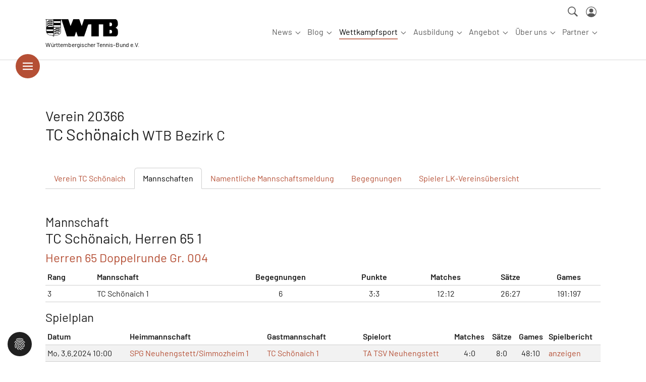

--- FILE ---
content_type: text/html; charset=utf-8
request_url: https://www.wtb-tennis.de/spielbetrieb/vereine/verein/mannschaften/mannschaft/v/20366/m/3147592.html
body_size: 13004
content:
<!DOCTYPE html>
<html lang="de" dir="ltr" class="no-js">
	<head>
		<meta charset="utf-8">
		<!--
	Site by mdlr - www.modulor.at
	This website is powered by TYPO3 - inspiring people to share!
	TYPO3 is a free open source Content Management Framework initially created by Kasper Skaarhoj and licensed under GNU/GPL.
	TYPO3 is copyright 1998-2026 of Kasper Skaarhoj. Extensions are copyright of their respective owners.
	Information and contribution at https://typo3.org/
-->
		<link rel="icon" href="//favicon.ico" type="image/vnd.microsoft.icon">
		<title>Mannschaft TC Schönaich, Herren 65 1 - Württembergischer Tennis-Bund</title>
		<meta http-equiv="x-ua-compatible" content="IE=edge">
		<meta name="viewport" content="width=device-width, initial-scale=1, minimum-scale=1">
		<meta name="robots" content="index,follow">
		<meta name="twitter:card" content="summary">
		<meta name="mobile-web-app-capable" content="no">
		<link rel="stylesheet" href="/typo3temp/assets/bootstrappackage/fonts/b110c977e7d6a4c52f5ac026c1d39706d716fcefe35edb5155ee4a8ae425bc41/webfont.1768644340.css" media="all">
		<link rel="stylesheet" href="/typo3conf/ext/bootstrap_package/Resources/Public/Fonts/bootstrappackageicon.min.1755804775.css" media="all">
		<link rel="stylesheet" href="/typo3conf/ext/wtb/Resources/Public/Contrib/slick/slick.1731053675.css" media="all">
		<link rel="stylesheet" href="/typo3conf/ext/wtb/Resources/Public/Contrib/slick/slick-theme.1731053675.css" media="all">
		<link rel="stylesheet" href="/typo3temp/assets/bootstrappackage/css/theme-36e5ec900801a7a8f9e3e5654274f41562c4b5c3430e1407206583c337e4a1e8.1764594520.css" media="all">
		<link rel="stylesheet" href="/typo3temp/assets/bootstrappackage/css/wtb-5659330e3961978bd1d4779e5680a7125c05b80c007c0051b41a054d4ad0e759.1764581089.css" media="all">
		<link rel="stylesheet" href="/typo3conf/ext/cf_cookiemanager/Resources/Public/Scss/default.1760463483.css" media="all">
		<script src="/typo3conf/ext/cf_cookiemanager/Resources/Public/JavaScript/thirdparty/iframemanager.1760463483.js" defer="defer" data-script-blocking-disabled="true"></script>
		<script src="/typo3conf/ext/cf_cookiemanager/Resources/Public/JavaScript/thirdparty/consent.1760463483.js" defer="defer" data-script-blocking-disabled="true"></script>
		<link rel="apple-touch-icon" sizes="180x180" href="/apple-touch-icon.png">
		<link rel="icon" type="image/png" sizes="32x32" href="/favicon-32x32.png">
		<link rel="icon" type="image/png" sizes="16x16" href="/favicon-16x16.png">
		<link rel="manifest" href="/site.webmanifest">
		<link rel="mask-icon" href="/safari-pinned-tab.svg" color="#666666">
		<meta name="msapplication-TileColor" content="#ffffff">
		<meta name="theme-color" content="#ffffff">
		<link rel="canonical" href="https://www.wtb-tennis.de/spielbetrieb/vereine/verein/mannschaften/mannschaft/v/20366/m/3147592.html"> 
</head>
	<body id="p292" class="page-292 pagelevel-6 language-0 backendlayout-default layout-default">
		<div id="top"></div>
		<div class="body-bg"> <a class="visually-hidden-focusable page-skip-link" href="#mainnavigation"> <span>Skip to main navigation</span> </a> <a class="visually-hidden-focusable page-skip-link" href="#page-content"> <span>Springe zum Seiteninhalt</span> </a> <a class="visually-hidden-focusable page-skip-link" href="#page-footer"> <span>Skip to page footer</span> </a>
			<header id="page-header" class="bp-page-header navbar navbar-mainnavigation navbar-default navbar-has-image navbar-top">
				<div class="container container-mainnavigation"> <a class="navbar-brand navbar-brand-image" href="/index.html"> <img class="navbar-brand-logo-normal" src="/typo3conf/ext/wtb/Resources/Public/Images/LogoQuer_schwarz.svg" alt="Württembergischer Tennis-Bund logo" height="35" width="144"> <small class="navbar-tagline">Württembergischer Tennis-Bund e.V.</small> </a>
					<button class="navbar-toggler collapsed" type="button" data-bs-toggle="collapse" data-bs-target="#mainnavigation" aria-controls="mainnavigation" aria-expanded="false" aria-label="Navigation umschalten"> <span class="navbar-toggler-icon"></span> </button>
					<ul class="navbar-nav" id="mainnavigation-meta">
						<li class="nav-item"> <a href="/suche" id="nav-item-1268" class="nav-link" title="Suche"><span class="nav-link-icon"> <svg xmlns="http://www.w3.org/2000/svg" width="20" height="20" viewBox="0 0 27.824 27.824" class="">
										<path id="ios-search-strong" d="M84.325,80.955A10.994,10.994,0,1,0,81.013,84.3l.5-.348,7.869,7.869,2.442-2.485L83.962,81.47ZM81.2,68.869a8.712,8.712,0,1,1-6.159-2.551A8.654,8.654,0,0,1,81.2,68.869Z" transform="translate(-64 -64)" fill="currentColor"></path>
									</svg> </span><span class="nav-link-text">Suche</span></a> </li>
						<li class="nav-item"> <a href="https://wtb.liga.nu/cgi-bin/WebObjects/nuLigaTENDE.woa/wa/login?region=DE.SW.WTB&federations=WTB" id="nav-item-1269" class="nav-link" title="Login"><span class="nav-link-icon"> <svg xmlns="http://www.w3.org/2000/svg" width="21" height="21" fill="currentColor" class="bi bi-person-circle" viewBox="0 0 16 16">
										<path d="M11 6a3 3 0 1 1-6 0 3 3 0 0 1 6 0"/>
											<path fill-rule="evenodd" d="M0 8a8 8 0 1 1 16 0A8 8 0 0 1 0 8m8-7a7 7 0 0 0-5.468 11.37C3.242 11.226 4.805 10 8 10s4.757 1.225 5.468 2.37A7 7 0 0 0 8 1"/> </svg> </span><span class="nav-link-text">Login</span></a> </li>
								 </ul>
							<button class="btn btn-hamburger" type="button" data-bs-toggle="offcanvas" data-bs-target="#offcanvasWithBothOptions" aria-controls="offcanvasWithBothOptions"><svg xmlns="http://www.w3.org/2000/svg" width="48" height="48" viewBox="0 0 63 63"><g transform="translate(-28 -95)"><circle cx="31.5" cy="31.5" r="31.5" transform="translate(28 95)" fill="#b54f35" opacity="1"></circle><g transform="translate(6 45)">
											<line x2="26" transform="translate(40.5 73.5)" fill="none" stroke="#fff" stroke-width="3"></line>
											<line x2="26" transform="translate(40.5 81.499)" fill="none" stroke="#fff" stroke-width="3"></line>
											<line x2="26" transform="translate(40.5 89.5)" fill="none" stroke="#fff" stroke-width="3"></line>
										</g></g></svg><span class="d-none">Hamburger Navigation</span></button>
							<nav aria-label="Main navigation" id="mainnavigation" class="collapse navbar-collapse">
								<ul class="navbar-nav">
									<li class="nav-item nav-style-mega"> <a id="nav-item-36" href="/news/verband.html" class="nav-link nav-link-main" aria-current="false" > <span class="nav-link-text"> News </span> </a>
										<button type="button" id="nav-toggle-36" class="nav-link nav-link-toggle" data-bs-toggle="dropdown" data-bs-display="static" aria-haspopup="true" aria-expanded="false" > <span class="nav-link-indicator" aria-hidden="true"></span> <span class="nav-link-text visually-hidden">Submenu for "News"</span> </button>
										<div class="dropdown-menu dropdown-menu-mega">
											<ul class="dropdown-nav" data-level="2">
												<li class="nav-item"> <a class="nav-link nav-link-dropdown" href="/news/region.html" title="Aus den Regionen"> <span class="nav-link-text"> Aus den Regionen </span> </a>
													<ul class="dropdown-nav" data-level="3">
														<li class="nav-item"> <a class="nav-link nav-link-dropdown" href="/bezirk-a.html" title="Bezirk A"> <span class="nav-link-text"> Bezirk A </span> </a> </li>
														<li class="nav-item"> <a class="nav-link nav-link-dropdown" href="/bezirk-b.html" title="Bezirk B"> <span class="nav-link-text"> Bezirk B </span> </a> </li>
														<li class="nav-item"> <a class="nav-link nav-link-dropdown" href="/bezirk-c.html" title="Bezirk C"> <span class="nav-link-text"> Bezirk C </span> </a> </li>
														<li class="nav-item"> <a class="nav-link nav-link-dropdown" href="/bezirk-d.html" title="Bezirk D"> <span class="nav-link-text"> Bezirk D </span> </a> </li>
														<li class="nav-item"> <a class="nav-link nav-link-dropdown" href="/bezirk-e.html" title="Bezirk E"> <span class="nav-link-text"> Bezirk E </span> </a> </li>
														<li class="nav-item"> <a class="nav-link nav-link-dropdown" href="/bezirk-f.html" title="Bezirk F"> <span class="nav-link-text"> Bezirk F </span> </a> </li>
														 </ul>
													 </li>
												<li class="nav-item"> <a class="nav-link nav-link-dropdown" href="/themen.html" title="Aus dem Verband"> <span class="nav-link-text"> Aus dem Verband </span> </a>
													<ul class="dropdown-nav" data-level="3">
														<li class="nav-item"> <a class="nav-link nav-link-dropdown" href="/news/verband.html" title="Top News"> <span class="nav-link-text"> Top News </span> </a> </li>
														<li class="nav-item"> <a class="nav-link nav-link-dropdown" href="/news/kader-1-1.html" title="Pressemeldungen"> <span class="nav-link-text"> Pressemeldungen </span> </a> </li>
														<li class="nav-item"> <a class="nav-link nav-link-dropdown" href="/news/spielbetrieb.html" title="Spielbetrieb"> <span class="nav-link-text"> Spielbetrieb </span> </a> </li>
														<li class="nav-item"> <a class="nav-link nav-link-dropdown" href="/news/kader.html" title="WTB-Kader"> <span class="nav-link-text"> WTB-Kader </span> </a> </li>
														<li class="nav-item"> <a class="nav-link nav-link-dropdown" href="/news/spielbetrieb-bawue.html" title="Spielbetrieb BaWü"> <span class="nav-link-text"> Spielbetrieb BaWü </span> </a> </li>
														<li class="nav-item"> <a class="nav-link nav-link-dropdown" href="/news/ausbildung-und-training.html" title="Ausbildung &amp; Training"> <span class="nav-link-text"> Ausbildung &amp; Training </span> </a> </li>
														<li class="nav-item"> <a class="nav-link nav-link-dropdown" href="/themen/vorlage-3.html" title="Aktive"> <span class="nav-link-text"> Aktive </span> </a> </li>
														<li class="nav-item"> <a class="nav-link nav-link-dropdown" href="/themen/vorlage-2.html" title="Jugend"> <span class="nav-link-text"> Jugend </span> </a> </li>
														<li class="nav-item"> <a class="nav-link nav-link-dropdown" href="/themen/vorlage-1.html" title="Senioren"> <span class="nav-link-text"> Senioren </span> </a> </li>
														<li class="nav-item"> <a class="nav-link nav-link-dropdown" href="/news/trendsport.html" title="Trendsport"> <span class="nav-link-text"> Trendsport </span> </a> </li>
														<li class="nav-item"> <a class="nav-link nav-link-dropdown" href="/news/n-charta-sport.html" title="N!-Charta Sport"> <span class="nav-link-text"> N!-Charta Sport </span> </a> </li>
														<li class="nav-item"> <a class="nav-link nav-link-dropdown" href="/news/inklusion-1.html" title="Inklusion"> <span class="nav-link-text"> Inklusion </span> </a> </li>
														<li class="nav-item"> <a class="nav-link nav-link-dropdown" href="/news/kader-1.html" title="Breitensport"> <span class="nav-link-text"> Breitensport </span> </a> </li>
														<li class="nav-item"> <a class="nav-link nav-link-dropdown" href="/news/inklusion-1-1.html" title="VR-Talentiade"> <span class="nav-link-text"> VR-Talentiade </span> </a> </li>
														<li class="nav-item"> <a class="nav-link nav-link-dropdown" href="/news/schultennis.html" title="Schultennis"> <span class="nav-link-text"> Schultennis </span> </a> </li>
														 </ul>
													 </li>
												<li class="nav-item"> <a class="nav-link nav-link-dropdown" href="/ressorts/medien-pr.html" title="Medien &amp; PR"> <span class="nav-link-text"> Medien &amp; PR </span> </a>
													<ul class="dropdown-nav" data-level="3">
														<li class="nav-item"> <a class="nav-link nav-link-dropdown" href="/ressorts/medien-pr/pressemeldungen.html" title="Pressemeldungen"> <span class="nav-link-text"> Pressemeldungen </span> </a> </li>
														<li class="nav-item"> <a class="nav-link nav-link-dropdown" href="/ressorts/medien-pr/wuerttemberg-tennis.html" title="Magazin: Württemberg Tennis"> <span class="nav-link-text"> Magazin: Württemberg Tennis </span> </a> </li>
														 </ul>
													 </li>
												<li class="nav-item"> <a class="nav-link nav-link-dropdown" href="/news/termine.html" title="Termine"> <span class="nav-link-text"> Termine </span> </a> </li>
												 </ul>
											 </div>
										 </li>
									<li class="nav-item nav-style-simple"> <a id="nav-item-1240" href="/blog.html" class="nav-link nav-link-main" aria-current="false" > <span class="nav-link-text"> Blog </span> </a>
										<button type="button" id="nav-toggle-1240" class="nav-link nav-link-toggle" data-bs-toggle="dropdown" data-bs-display="static" aria-haspopup="true" aria-expanded="false" > <span class="nav-link-indicator" aria-hidden="true"></span> <span class="nav-link-text visually-hidden">Submenu for "Blog"</span> </button>
										<div class="dropdown-menu dropdown-menu-simple">
											<ul class="dropdown-nav" data-level="2">
												<li class="nav-item"> <a class="nav-link nav-link-dropdown" href="/blog/hinter-den-wtb-kulissen.html" title="Hinter den WTB-Kulissen"> <span class="nav-link-text"> Hinter den WTB-Kulissen </span> </a> </li>
												<li class="nav-item"> <a class="nav-link nav-link-dropdown" href="/blog/wtb-kader-1.html" title="Wissenswertes"> <span class="nav-link-text"> Wissenswertes </span> </a> </li>
												<li class="nav-item"> <a class="nav-link nav-link-dropdown" href="/blog/clubs-und-ihre-geschichten.html" title="Clubs und ihre Geschichten"> <span class="nav-link-text"> Clubs und ihre Geschichten </span> </a> </li>
												<li class="nav-item"> <a class="nav-link nav-link-dropdown" href="/blog/wtb-kader.html" title="WTB-Kader"> <span class="nav-link-text"> WTB-Kader </span> </a> </li>
												<li class="nav-item"> <a class="nav-link nav-link-dropdown" href="/blog/partner-equipment.html" title="Partner &amp; Equipment"> <span class="nav-link-text"> Partner &amp; Equipment </span> </a> </li>
												<li class="nav-item"> <a class="nav-link nav-link-dropdown" href="/blog/schiedsrichter.html" title="Schiedsrichterwesen"> <span class="nav-link-text"> Schiedsrichterwesen </span> </a> </li>
												<li class="nav-item"> <a class="nav-link nav-link-dropdown" href="/blog/wtb-mobil.html" title="WTB-Mobil"> <span class="nav-link-text"> WTB-Mobil </span> </a> </li>
												<li class="nav-item"> <a class="nav-link nav-link-dropdown" href="/blog/inklusion.html" title="Inklusion"> <span class="nav-link-text"> Inklusion </span> </a> </li>
												<li class="nav-item"> <a class="nav-link nav-link-dropdown" href="/blog/n-charta.html" title="N!-Charta"> <span class="nav-link-text"> N!-Charta </span> </a> </li>
												<li class="nav-item"> <a class="nav-link nav-link-dropdown" href="/blog/trendsport.html" title="Trendsport"> <span class="nav-link-text"> Trendsport </span> </a> </li>
												<li class="nav-spacer" aria-hidden="true"></li>
												<li class="nav-item"> <a class="nav-link nav-link-dropdown" href="/blog/ueber-den-blog.html" title="Über den Blog"> <span class="nav-link-text"> Über den Blog </span> </a> </li>
												 </ul>
											 </div>
										 </li>
									<li class="nav-item nav-style-mega"> <a id="nav-item-14" href="/spielbetrieb.html" class="nav-link nav-link-main active" aria-current="false" > <span class="nav-link-text"> Wettkampfsport </span> </a>
										<button type="button" id="nav-toggle-14" class="nav-link nav-link-toggle" data-bs-toggle="dropdown" data-bs-display="static" aria-haspopup="true" aria-expanded="false" > <span class="nav-link-indicator" aria-hidden="true"></span> <span class="nav-link-text visually-hidden">Submenu for "Wettkampfsport"</span> </button>
										<div class="dropdown-menu dropdown-menu-mega">
											<ul class="dropdown-nav" data-level="2">
												<li class="nav-item"> <a class="nav-link nav-link-dropdown" href="/spielbetrieb.html" title="Turniere"> <span class="nav-link-text"> Turniere </span> </a>
													<ul class="dropdown-nav" data-level="3">
														<li class="nav-item"> <a class="nav-link nav-link-dropdown" href="/wettkampfsport/turniere/turnierkalender.html" title="Turnierkalender"> <span class="nav-link-text"> Turnierkalender </span> </a> </li>
														<li class="nav-item"> <a class="nav-link nav-link-dropdown" href="/wettkampfsport/turniere/turnierveranstalter.html" title="Turnierveranstalter"> <span class="nav-link-text"> Turnierveranstalter </span> </a> </li>
														<li class="nav-item"> <a class="nav-link nav-link-dropdown" href="/wettkampfsport/turniere/turnierteilnehmer.html" title="Turnierteilnehmer"> <span class="nav-link-text"> Turnierteilnehmer </span> </a> </li>
														<li class="nav-item"> <a class="nav-link nav-link-dropdown" href="/wettkampfsport/turniere/nuturnier-programm.html" title="nuTurnier-Programm"> <span class="nav-link-text"> nuTurnier-Programm </span> </a> </li>
														<li class="nav-item"> <a class="nav-link nav-link-dropdown" href="/wettkampfsport/turniere/bezirksmeisterschaften.html" title="Bezirksmeisterschaften"> <span class="nav-link-text"> Bezirksmeisterschaften </span> </a> </li>
														<li class="nav-item"> <a class="nav-link nav-link-dropdown" href="/wettkampfsport/turniere/wtb-circuit.html" title="WTB-Circuit"> <span class="nav-link-text"> WTB-Circuit </span> </a> </li>
														<li class="nav-item"> <a class="nav-link nav-link-dropdown" href="/wettkampfsport/turniere/itf-turniere.html" title="ITF-Turniere"> <span class="nav-link-text"> ITF-Turniere </span> </a> </li>
														<li class="nav-item"> <a class="nav-link nav-link-dropdown" href="/wettkampfsport/turniere/atpwta-turniere.html" title="ATP/WTA-Turniere"> <span class="nav-link-text"> ATP/WTA-Turniere </span> </a> </li>
														 </ul>
													 </li>
												<li class="nav-item"> <a class="nav-link nav-link-dropdown" href="/spielbetrieb.html" title="Winter 2025/26"> <span class="nav-link-text"> Winter 2025/26 </span> </a>
													<ul class="dropdown-nav" data-level="3">
														<li class="nav-spacer" aria-hidden="true"></li>
														<li class="nav-item"> <a class="nav-link nav-link-dropdown" href="/spielbetrieb/winter2025-2026/vr-talentiade.html" title="VR-Talentiade"> <span class="nav-link-text"> VR-Talentiade </span> </a> </li>
														<li class="nav-item"> <a class="nav-link nav-link-dropdown" href="/spielbetrieb/winter2025-2026/jugend.html" title="Jugend"> <span class="nav-link-text"> Jugend </span> </a> </li>
														<li class="nav-item"> <a class="nav-link nav-link-dropdown" href="/spielbetrieb/winter2025-2026/aktive.html" title="Aktive"> <span class="nav-link-text"> Aktive </span> </a> </li>
														<li class="nav-item"> <a class="nav-link nav-link-dropdown" href="/spielbetrieb/winter2025-2026/senioren.html" title="Senioren"> <span class="nav-link-text"> Senioren </span> </a> </li>
														 </ul>
													 </li>
												<li class="nav-item"> <a class="nav-link nav-link-dropdown" href="/spielbetrieb.html" title="Sommer 2025"> <span class="nav-link-text"> Sommer 2025 </span> </a>
													<ul class="dropdown-nav" data-level="3">
														<li class="nav-spacer" aria-hidden="true"></li>
														<li class="nav-item"> <a class="nav-link nav-link-dropdown" href="/spielbetrieb/sommer-2025/vr-talentiade.html" title="VR-Talentiade"> <span class="nav-link-text"> VR-Talentiade </span> </a> </li>
														<li class="nav-item"> <a class="nav-link nav-link-dropdown" href="/spielbetrieb/sommer-2025/jugend.html" title="Jugend"> <span class="nav-link-text"> Jugend </span> </a> </li>
														<li class="nav-item"> <a class="nav-link nav-link-dropdown" href="/spielbetrieb/sommer-2025/aktive.html" title="Aktive"> <span class="nav-link-text"> Aktive </span> </a> </li>
														<li class="nav-item"> <a class="nav-link nav-link-dropdown" href="/spielbetrieb/sommer-2025/senioren.html" title="Senioren"> <span class="nav-link-text"> Senioren </span> </a> </li>
														<li class="nav-item"> <a class="nav-link nav-link-dropdown" href="/spielbetrieb/sommer-2025/doppelrunde.html" title="Doppelrunde"> <span class="nav-link-text"> Doppelrunde </span> </a> </li>
														<li class="nav-item"> <a class="nav-link nav-link-dropdown" href="/spielbetrieb/sommer-2025/pokal.html" title="Pokal"> <span class="nav-link-text"> Pokal </span> </a> </li>
														<li class="nav-item"> <a class="nav-link nav-link-dropdown" href="/spielbetrieb/sommer-2025/hobby.html" title="Hobby"> <span class="nav-link-text"> Hobby </span> </a> </li>
														<li class="nav-item"> <a class="nav-link nav-link-dropdown" href="/spielbetrieb/sommer-2025/mixed.html" title="Mixed"> <span class="nav-link-text"> Mixed </span> </a> </li>
														<li class="nav-item"> <a class="nav-link nav-link-dropdown" href="/spielbetrieb/sommer-2025/padel.html" title="Padel"> <span class="nav-link-text"> Padel </span> </a> </li>
														 </ul>
													 </li>
												<li class="nav-item"> <a class="nav-link nav-link-dropdown active" href="/wettkampfsport/informationen.html" title="Informationen"> <span class="nav-link-text"> Informationen </span> </a>
													<ul class="dropdown-nav" data-level="3">
														<li class="nav-item"> <a class="nav-link nav-link-dropdown" href="/news/spielbetrieb.html" title="News"> <span class="nav-link-text"> News </span> </a> </li>
														<li class="nav-item"> <a class="nav-link nav-link-dropdown" href="/spielbetrieb/spielbetrieb-baden-wuerttemberg.html" title="Spielbetrieb Baden-Württemberg"> <span class="nav-link-text"> Spielbetrieb Baden-Württemberg </span> </a> </li>
														<li class="nav-item"> <a class="nav-link nav-link-dropdown active" href="/spielbetrieb/vereine.html" title="Vereine"> <span class="nav-link-text"> Vereine </span> </a> </li>
														<li class="nav-item"> <a class="nav-link nav-link-dropdown" href="/wettkampfsport/informationen/meisterschaften.html" title="Meisterschaften"> <span class="nav-link-text"> Meisterschaften </span> </a> </li>
														<li class="nav-item"> <a class="nav-link nav-link-dropdown" href="/service/regeln-ordnungen.html" title="Regeln &amp; Ordnungen"> <span class="nav-link-text"> Regeln &amp; Ordnungen </span> </a> </li>
														<li class="nav-item"> <a class="nav-link nav-link-dropdown" href="/spielbetrieb/archiv.html" title="Archiv"> <span class="nav-link-text"> Archiv </span> </a> </li>
														<li class="nav-item"> <a class="nav-link nav-link-dropdown" href="https://wtb.liga.nu/cgi-bin/WebObjects/nuLigaTENDE.woa/wa/login?region=DE.SW.WTB&amp;federations=WTB" title="Login"> <span class="nav-link-icon"> <svg xmlns="http://www.w3.org/2000/svg" width="16" height="16" fill="currentColor" class="" viewBox="0 0 16 16" aria-hidden="true">
																		<path d="M11 6a3 3 0 1 1-6 0 3 3 0 0 1 6 0"/>
																			<path fill-rule="evenodd" d="M0 8a8 8 0 1 1 16 0A8 8 0 0 1 0 8m8-7a7 7 0 0 0-5.468 11.37C3.242 11.226 4.805 10 8 10s4.757 1.225 5.468 2.37A7 7 0 0 0 8 1"/> </svg> </span> <span class="nav-link-text"> Login </span> </a> </li>
																 </ul>
															 </li>
														 </ul>
													 </div>
												 </li>
											<li class="nav-item nav-style-mega"> <a id="nav-item-1142" href="/bildung.html" class="nav-link nav-link-main" aria-current="false" > <span class="nav-link-text"> Ausbildung </span> </a>
												<button type="button" id="nav-toggle-1142" class="nav-link nav-link-toggle" data-bs-toggle="dropdown" data-bs-display="static" aria-haspopup="true" aria-expanded="false" > <span class="nav-link-indicator" aria-hidden="true"></span> <span class="nav-link-text visually-hidden">Submenu for "Ausbildung"</span> </button>
												<div class="dropdown-menu dropdown-menu-mega">
													<ul class="dropdown-nav" data-level="2">
														<li class="nav-item"> <a class="nav-link nav-link-dropdown" href="/termine.html" title="Aus-, Fort- und Weiterbildungen"> <span class="nav-link-text"> Aus-, Fort- und Weiterbildungen </span> </a>
															<ul class="dropdown-nav" data-level="3">
																<li class="nav-item"> <a class="nav-link nav-link-dropdown" href="/termine/kindertennis-assistenten.html" title="Kindertennis-Assistent:in"> <span class="nav-link-text"> Kindertennis-Assistent:in </span> </a> </li>
																<li class="nav-item"> <a class="nav-link nav-link-dropdown" href="/termine/ausbildung.html" title="Trainer:in-Ausbildung"> <span class="nav-link-text"> Trainer:in-Ausbildung </span> </a> </li>
																<li class="nav-item"> <a class="nav-link nav-link-dropdown" href="/termine/fortbildung.html" title="Trainer:in-Fortbildung"> <span class="nav-link-text"> Trainer:in-Fortbildung </span> </a> </li>
																<li class="nav-item"> <a class="nav-link nav-link-dropdown" href="/termine/schiedsrichterin.html" title="Ober- / Schiedsrichter:in"> <span class="nav-link-text"> Ober- / Schiedsrichter:in </span> </a> </li>
																<li class="nav-item"> <a class="nav-link nav-link-dropdown" href="/termine/online-seminare.html" title="Online-Seminare"> <span class="nav-link-text"> Online-Seminare </span> </a> </li>
																<li class="nav-item"> <a class="nav-link nav-link-dropdown" href="/termine/seminare.html" title="Seminare"> <span class="nav-link-text"> Seminare </span> </a> </li>
																<li class="nav-item"> <a class="nav-link nav-link-dropdown" href="/termine/dtb-veranstaltungen.html" title="DTB-Veranstaltungen"> <span class="nav-link-text"> DTB-Veranstaltungen </span> </a> </li>
																 </ul>
															 </li>
														<li class="nav-item"> <a class="nav-link nav-link-dropdown" href="/themen/ausbildung-training.html" title="Unser Ausbildungsbereich"> <span class="nav-link-text"> Unser Ausbildungsbereich </span> </a>
															<ul class="dropdown-nav" data-level="3">
																<li class="nav-item"> <a class="nav-link nav-link-dropdown" href="/ressorts/ausbildung-training/allgemeine-informationen.html" title="Allgemeine Informationen"> <span class="nav-link-text"> Allgemeine Informationen </span> </a> </li>
																<li class="nav-item"> <a class="nav-link nav-link-dropdown" href="/ressorts/ausbildung-training/schuelermentorin-im-sport.html" title="Schülermentor:in im Sport"> <span class="nav-link-text"> Schülermentor:in im Sport </span> </a> </li>
																<li class="nav-item"> <a class="nav-link nav-link-dropdown" href="/ressorts/ausbildung-training/tennisassistentin.html" title="Kindertennis-Assistent:in"> <span class="nav-link-text"> Kindertennis-Assistent:in </span> </a> </li>
																<li class="nav-item"> <a class="nav-link nav-link-dropdown" href="/ressorts/ausbildung-training/c-trainerin-breitensport.html" title="C-Trainer:in Breitensport"> <span class="nav-link-text"> C-Trainer:in Breitensport </span> </a> </li>
																<li class="nav-item"> <a class="nav-link nav-link-dropdown" href="/ressorts/ausbildung-training/c-trainerin-leistungssport.html" title="C-Trainer:in Leistungssport"> <span class="nav-link-text"> C-Trainer:in Leistungssport </span> </a> </li>
																<li class="nav-item"> <a class="nav-link nav-link-dropdown" href="/ressorts/ausbildung-training/b-trainerin-breitensport.html" title="B-Trainer:in Breitensport"> <span class="nav-link-text"> B-Trainer:in Breitensport </span> </a> </li>
																<li class="nav-item"> <a class="nav-link nav-link-dropdown" href="/ressorts/ausbildung-training/b-trainerin-leistungssport.html" title="B-Trainer:in Leistungssport"> <span class="nav-link-text"> B-Trainer:in Leistungssport </span> </a> </li>
																<li class="nav-item"> <a class="nav-link nav-link-dropdown" href="/ressorts/ausbildung-training/a-trainerin.html" title="A-Trainer:in"> <span class="nav-link-text"> A-Trainer:in </span> </a> </li>
																<li class="nav-item"> <a class="nav-link nav-link-dropdown" href="/ressorts/ausbildung-training/weitere-ausbildungsgaenge.html" title="Weitere Ausbildungsgänge"> <span class="nav-link-text"> Weitere Ausbildungsgänge </span> </a> </li>
																<li class="nav-item"> <a class="nav-link nav-link-dropdown" href="/ressorts/ausbildung-training/anerkennung-anderer-lizenzen.html" title="Anerkennung anderer Lizenzen"> <span class="nav-link-text"> Anerkennung anderer Lizenzen </span> </a> </li>
																<li class="nav-item"> <a class="nav-link nav-link-dropdown" href="/ressorts/ausbildung-training/bildungsurlaub.html" title="Bildungsurlaub"> <span class="nav-link-text"> Bildungsurlaub </span> </a> </li>
																<li class="nav-item"> <a class="nav-link nav-link-dropdown" href="/service/boerse-fuer-trainerinnen-und-platzwartinnen.html" title="Trainer- &amp; Platzwart-Portal"> <span class="nav-link-text"> Trainer- &amp; Platzwart-Portal </span> </a> </li>
																<li class="nav-item"> <a class="nav-link nav-link-dropdown" href="/ressorts/ausbildung-training/gebuehren.html" title="Gebühren"> <span class="nav-link-text"> Gebühren </span> </a> </li>
																<li class="nav-item"> <a class="nav-link nav-link-dropdown" href="/ressorts/ausbildung-training/geschichte.html" title="Geschichte"> <span class="nav-link-text"> Geschichte </span> </a> </li>
																<li class="nav-item"> <a class="nav-link nav-link-dropdown" href="/ressorts/ausbildung-training/kooperation-tennistrainerde.html" title="Kooperation tennistrainer.de"> <span class="nav-link-text"> Kooperation tennistrainer.de </span> </a> </li>
																<li class="nav-item"> <a class="nav-link nav-link-dropdown" href="/ressorts/ausbildung-training/teilnahmebedingungen.html" title="Teilnahmebedingungen"> <span class="nav-link-text"> Teilnahmebedingungen </span> </a> </li>
																<li class="nav-item"> <a class="nav-link nav-link-dropdown" href="/ressorts/ausbildung-training/trainertennisde.html" title="trainer.tennis.de"> <span class="nav-link-text"> trainer.tennis.de </span> </a> </li>
																<li class="nav-item"> <a class="nav-link nav-link-dropdown" href="/ressorts/ausbildung-training/vereinetennisde.html" title="vereine.tennis.de"> <span class="nav-link-text"> vereine.tennis.de </span> </a> </li>
																<li class="nav-item"> <a class="nav-link nav-link-dropdown" href="/ressorts/ausbildung-training/wlsb-uebungsleiterzuschuss.html" title="WLSB-Übungsleiterzuschuss"> <span class="nav-link-text"> WLSB-Übungsleiterzuschuss </span> </a> </li>
																 </ul>
															 </li>
														 </ul>
													 </div>
												 </li>
											<li class="nav-item nav-style-simple"> <a id="nav-item-10" href="/ressorts.html" class="nav-link nav-link-main" aria-current="false" > <span class="nav-link-text"> Angebot </span> </a>
												<button type="button" id="nav-toggle-10" class="nav-link nav-link-toggle" data-bs-toggle="dropdown" data-bs-display="static" aria-haspopup="true" aria-expanded="false" > <span class="nav-link-indicator" aria-hidden="true"></span> <span class="nav-link-text visually-hidden">Submenu for "Angebot"</span> </button>
												<div class="dropdown-menu dropdown-menu-simple">
													<ul class="dropdown-nav" data-level="2">
														<li class="nav-item"> <a class="nav-link nav-link-dropdown" href="/ressorts/leistungssport-jugendfoerderung.html" title="Leistungssport &amp; Jugendförderung"> <span class="nav-link-text"> Leistungssport &amp; Jugendförderung </span> </a> </li>
														<li class="nav-item"> <a class="nav-link nav-link-dropdown" href="/themen/breitensport-vereinsentwicklung.html" title="Breitensport &amp; Vereinsentwicklung"> <span class="nav-link-text"> Breitensport &amp; Vereinsentwicklung </span> </a> </li>
														<li class="nav-item"> <a class="nav-link nav-link-dropdown" href="/ressorts/schultennis.html" title="Schule &amp; Bildung (Schultennis)"> <span class="nav-link-text"> Schule &amp; Bildung (Schultennis) </span> </a> </li>
														<li class="nav-item"> <a class="nav-link nav-link-dropdown" href="/ressorts/regelkunde-schiedsrichterwesen.html" title="Regelkunde &amp; Schiedsrichterwesen"> <span class="nav-link-text"> Regelkunde &amp; Schiedsrichterwesen </span> </a> </li>
														<li class="nav-item"> <a class="nav-link nav-link-dropdown" href="/themen/breitensport-vereinsentwicklung/trendsport-1.html" title="Trendsport"> <span class="nav-link-text"> Trendsport </span> </a> </li>
														<li class="nav-item"> <a class="nav-link nav-link-dropdown" href="/ressorts/breitensport-vereinsentwicklung/n-charta-sport-1.html" title="Nachhaltigkeit"> <span class="nav-link-text"> Nachhaltigkeit </span> </a> </li>
														<li class="nav-item"> <a class="nav-link nav-link-dropdown" href="/ressorts/medien-pr.html" title="Medien &amp; PR"> <span class="nav-link-text"> Medien &amp; PR </span> </a> </li>
														<li class="nav-spacer" aria-hidden="true"></li>
														<li class="nav-item"> <a class="nav-link nav-link-dropdown" href="/service/vorstandsaufgaben.html" title="Vorstandsaufgaben"> <span class="nav-link-text"> Vorstandsaufgaben </span> </a> </li>
														<li class="nav-item"> <a class="nav-link nav-link-dropdown" href="/service/vereins-benchmarking.html" title="Vereins-Benchmarking"> <span class="nav-link-text"> Vereins-Benchmarking </span> </a> </li>
														<li class="nav-item"> <a class="nav-link nav-link-dropdown" href="/service/rat-tat.html" title="Vereinsservice"> <span class="nav-link-text"> Vereinsservice </span> </a> </li>
														<li class="nav-item"> <a class="nav-link nav-link-dropdown" href="/ressorts/medien-pr/pressemeldungen.html" title="Presseservice"> <span class="nav-link-text"> Presseservice </span> </a> </li>
														<li class="nav-item"> <a class="nav-link nav-link-dropdown" href="/service/boerse-fuer-trainerinnen-und-platzwartinnen.html" title="Trainer- &amp; Platzwart-Portal"> <span class="nav-link-text"> Trainer- &amp; Platzwart-Portal </span> </a> </li>
														<li class="nav-item"> <a class="nav-link nav-link-dropdown" href="/service/landesweit/spielerportal-tennisde.html" title="Tennis-Deutschland"> <span class="nav-link-text"> Tennis-Deutschland </span> </a> </li>
														 </ul>
													 </div>
												 </li>
											<li class="nav-item nav-style-simple"> <a id="nav-item-3" href="/ueber-uns.html" class="nav-link nav-link-main" aria-current="false" > <span class="nav-link-text"> Über uns </span> </a>
												<button type="button" id="nav-toggle-3" class="nav-link nav-link-toggle" data-bs-toggle="dropdown" data-bs-display="static" aria-haspopup="true" aria-expanded="false" > <span class="nav-link-indicator" aria-hidden="true"></span> <span class="nav-link-text visually-hidden">Submenu for "Über uns"</span> </button>
												<div class="dropdown-menu dropdown-menu-simple">
													<ul class="dropdown-nav" data-level="2">
														<li class="nav-item"> <a class="nav-link nav-link-dropdown" href="/ueber-uns/der-wtb.html" title="Der WTB"> <span class="nav-link-text"> Der WTB </span> </a> </li>
														<li class="nav-item"> <a class="nav-link nav-link-dropdown" href="/ueber-uns/bezirke.html" title="Bezirke"> <span class="nav-link-text"> Bezirke </span> </a> </li>
														<li class="nav-item"> <a class="nav-link nav-link-dropdown" href="/ueber-uns/mitgliederentwicklung.html" title="Mitglieder"> <span class="nav-link-text"> Mitglieder </span> </a> </li>
														<li class="nav-item"> <a class="nav-link nav-link-dropdown" href="/ueber-uns/geschichte.html" title="Geschichte"> <span class="nav-link-text"> Geschichte </span> </a> </li>
														<li class="nav-item"> <a class="nav-link nav-link-dropdown" href="/ueber-uns/ehrentafel-des-verbandes.html" title="Ehrungen"> <span class="nav-link-text"> Ehrungen </span> </a> </li>
														<li class="nav-item"> <a class="nav-link nav-link-dropdown" href="/ueber-uns/trainingszentren-des-verbandes.html" title="Trainingszentren des Verbandes"> <span class="nav-link-text"> Trainingszentren des Verbandes </span> </a> </li>
														<li class="nav-spacer" aria-hidden="true"></li>
														<li class="nav-item"> <a class="nav-link nav-link-dropdown" href="/ueber-uns/geschaeftsstelle.html" title="Geschäftsstelle"> <span class="nav-link-text"> Geschäftsstelle </span> </a> </li>
														<li class="nav-item"> <a class="nav-link nav-link-dropdown" href="/ueber-uns/praesidium.html" title="Präsidium"> <span class="nav-link-text"> Präsidium </span> </a> </li>
														<li class="nav-item"> <a class="nav-link nav-link-dropdown" href="/ueber-uns/trainerinnen.html" title="Trainer:innen"> <span class="nav-link-text"> Trainer:innen </span> </a> </li>
														<li class="nav-item"> <a class="nav-link nav-link-dropdown" href="/ressorts/leistungssport-jugendfoerderung/dtb-/wtb-kader-jugend.html" title="Kaderspieler:innen"> <span class="nav-link-text"> Kaderspieler:innen </span> </a> </li>
														<li class="nav-item"> <a class="nav-link nav-link-dropdown" href="/ueber-uns/partnertrainerinnen.html" title="Partnertrainer:innen"> <span class="nav-link-text"> Partnertrainer:innen </span> </a> </li>
														<li class="nav-item"> <a class="nav-link nav-link-dropdown" href="/ueber-uns/kommissionen.html" title="Kommissionen"> <span class="nav-link-text"> Kommissionen </span> </a> </li>
														<li class="nav-item"> <a class="nav-link nav-link-dropdown" href="/ueber-uns/kompetenzteams.html" title="Kompetenzteams"> <span class="nav-link-text"> Kompetenzteams </span> </a> </li>
														<li class="nav-item"> <a class="nav-link nav-link-dropdown" href="/ueber-uns/kommissionen-1.html" title="Rechtsausschuss"> <span class="nav-link-text"> Rechtsausschuss </span> </a> </li>
														<li class="nav-item"> <a class="nav-link nav-link-dropdown" href="/ueber-uns/kommissionen-1-1.html" title="Compliance Officer"> <span class="nav-link-text"> Compliance Officer </span> </a> </li>
														<li class="nav-item"> <a class="nav-link nav-link-dropdown" href="/ueber-uns/zentrale-hinweisgeberstelle-fuer-praevention-interpersonaler-gewalt.html" title="Zentrale Hinweisgeberstelle für Prävention interpersonaler Gewalt"> <span class="nav-link-text"> Zentrale Hinweisgeberstelle für Prävention interpersonaler Gewalt </span> </a> </li>
														 </ul>
													 </div>
												 </li>
											<li class="nav-item nav-style-simple"> <a id="nav-item-100" href="/partner.html" class="nav-link nav-link-main" aria-current="false" > <span class="nav-link-text"> Partner </span> </a>
												<button type="button" id="nav-toggle-100" class="nav-link nav-link-toggle" data-bs-toggle="dropdown" data-bs-display="static" aria-haspopup="true" aria-expanded="false" > <span class="nav-link-indicator" aria-hidden="true"></span> <span class="nav-link-text visually-hidden">Submenu for "Partner"</span> </button>
												<div class="dropdown-menu dropdown-menu-simple">
													<ul class="dropdown-nav" data-level="2">
														<li class="nav-item"> <a class="nav-link nav-link-dropdown" href="/partner/tennisreisen-mit-patrico-travel.html" title="Tennisreisen mit Patrico Travel"> <span class="nav-link-text"> Tennisreisen mit Patrico Travel </span> </a> </li>
														<li class="nav-item"> <a class="nav-link nav-link-dropdown" href="/partner/platz-und-trainingsbedarf-von-universal-sport-1.html" title="Platz- und Trainingsbedarf von Universal Sport"> <span class="nav-link-text"> Platz- und Trainingsbedarf von Universal Sport </span> </a> </li>
														<li class="nav-item"> <a class="nav-link nav-link-dropdown" href="/partner/energiekosten-optimieren-mit-eoptimum.html" title="Energiekosten optimieren mit e.optimum"> <span class="nav-link-text"> Energiekosten optimieren mit e.optimum </span> </a> </li>
														 </ul>
													 </div>
												 </li>
											 </ul>
										 </nav>
									 </div>
								 </header>
							<div class="offcanvas offcanvas-start" data-bs-scroll="true" tabindex="-1" id="offcanvasWithBothOptions" aria-labelledby="offcanvasWithBothOptionsLabel">
								<div class="offcanvas-header">
									<h5 class="offcanvas-title" id="offcanvasWithBothOptionsLabel">Württembergischer Tennis-Bund e.V.</h5>
									<button type="button" class="btn-close" data-bs-dismiss="offcanvas" aria-label="Close"></button>
									 </div>
								<div class="offcanvas-body">
									<div class="offcanvas-meta">
										<ul class="navbar-nav">
											<li class="nav-item"> <a href="/suche" id="nav-item-1268a" class="nav-link" title="Suche"><span class="nav-link-icon"> <svg xmlns="http://www.w3.org/2000/svg" width="20" height="20" viewBox="0 0 27.824 27.824" class="">
															<path id="ios-search-strong-a" d="M84.325,80.955A10.994,10.994,0,1,0,81.013,84.3l.5-.348,7.869,7.869,2.442-2.485L83.962,81.47ZM81.2,68.869a8.712,8.712,0,1,1-6.159-2.551A8.654,8.654,0,0,1,81.2,68.869Z" transform="translate(-64 -64)" fill="currentColor"></path>
														</svg> </span><span class="nav-link-text">Suche</span></a> </li>
											<li class="nav-item"> <a href="https://wtb.liga.nu/cgi-bin/WebObjects/nuLigaTENDE.woa/wa/login?region=DE.SW.WTB&federations=WTB" id="nav-item-1269a" class="nav-link" title="Login"><span class="nav-link-icon"> <svg xmlns="http://www.w3.org/2000/svg" width="21" height="21" fill="currentColor" class="bi bi-person-circle" viewBox="0 0 16 16">
															<path d="M11 6a3 3 0 1 1-6 0 3 3 0 0 1 6 0"/>
																<path fill-rule="evenodd" d="M0 8a8 8 0 1 1 16 0A8 8 0 0 1 0 8m8-7a7 7 0 0 0-5.468 11.37C3.242 11.226 4.805 10 8 10s4.757 1.225 5.468 2.37A7 7 0 0 0 8 1"/> </svg> </span><span class="nav-link-text">Login</span></a> </li>
													 </ul>
												 </div>
											<div class="offcanvas-social">
												<div class="sociallinks">
													<ul class="sociallinks-list">
														<li class="sociallinks-item sociallinks-item-facebook" title="Facebook"> <a class="sociallinks-link sociallinks-link-facebook" href="https://www.facebook.com/WuerttembergischerTennisBund" title="Facebook" rel="noopener" target="_blank"> <span class="sociallinks-link-icon bootstrappackageicon bootstrappackageicon-facebook" aria-hidden="true"></span> <span class="sociallinks-link-label">Facebook</span> </a> </li>
														<li class="sociallinks-item sociallinks-item-instagram" title="Instagram"> <a class="sociallinks-link sociallinks-link-instagram" href="https://www.instagram.com/wtb.tennis/" title="Instagram" rel="noopener" target="_blank"> <span class="sociallinks-link-icon bootstrappackageicon bootstrappackageicon-instagram" aria-hidden="true"></span> <span class="sociallinks-link-label">Instagram</span> </a> </li>
														<li class="sociallinks-item sociallinks-item-linkedin" title="LinkedIn"> <a class="sociallinks-link sociallinks-link-linkedin" href="https://www.linkedin.com/company/w%C3%BCrttembergischer-tennis-bund-e-v/" title="LinkedIn" rel="noopener" target="_blank"> <span class="sociallinks-link-icon bootstrappackageicon bootstrappackageicon-linkedin" aria-hidden="true"></span> <span class="sociallinks-link-label">LinkedIn</span> </a> </li>
														<li class="sociallinks-item sociallinks-item-youtube" title="YouTube"> <a class="sociallinks-link sociallinks-link-youtube" href="https://www.youtube.com/@wurttembergischertennis-bu4837" title="YouTube" rel="noopener" target="_blank"> <span class="sociallinks-link-icon bootstrappackageicon bootstrappackageicon-youtube" aria-hidden="true"></span> <span class="sociallinks-link-label">YouTube</span> </a> </li>
														 </ul>
													 </div>
												 </div>
											 </div>
										 </div>
									 <main id="page-content" class="bp-page-content main-section">
										<!--TYPO3SEARCH_begin-->
										<div class="section section-default">
											<div id="c707" class=" frame frame-default frame-type-list frame-layout-default layout-0 frame-size-default frame-height-default frame-background-none frame-space-before-none frame-space-after-none frame-no-backgroundimage">
												<div class="frame-group-container">
													<div class="frame-group-inner">
														<div class="frame-container frame-container-default">
															<div class="frame-inner">
																<div>
																	<h1 class="my-5"><small>Verein 20366</small><br>TC Schönaich <small>WTB Bezirk C</small></h1>
																	<nav id="clubnav" class="my-5">
																		<div class="">
																			<ul class="nav nav-tabs">
																				<li class="nav-item" role="presentation"> <a class="nav-link" href="/spielbetrieb/vereine/verein/v/20366.html">Verein <span>TC Schönaich</span></a> </li>
																				<li class="nav-item current" role="presentation"> <a class="nav-link active" title="TC Schönaich: Mannschaften" href="/spielbetrieb/vereine/verein/mannschaften/v/20366.html">Mannschaften</a> </li>
																				<li class="nav-item" role="presentation"> <a class="nav-link" title="TC Schönaich: Namentliche Mannschaftsmeldung" href="/spielbetrieb/vereine/verein/meldung/v/20366.html"><span>Namentliche</span> Mannschaftsmeldung</a> </li>
																				<li class="nav-item" role="presentation"> <a class="nav-link" title="TC Schönaich: Begegnungen" href="/spielbetrieb/vereine/verein/begegnungen/v/20366.html">Begegnungen</a> </li>
																				<li class="nav-item" role="presentation"> <a class="nav-link" title="TC Schönaich: Spieler LK-Vereinsübersicht" href="/spielbetrieb/vereine/verein/spieler/v/20366.html">Spieler <span>LK-Vereinsübersicht</span></a> </li>
																				 </ul>
																			 </div>
																		 </nav>
																	<h2><small>Mannschaft</small><br>TC Schönaich, Herren 65 1</h2>
																	<h3> <a class="internal-link" title="D 2024" href="/spielbetrieb/sommer-2024/doppelrunde/gruppe/g/1960484.html">Herren 65 Doppelrunde Gr. 004</a> </h3>
																	<div class="table-responsive responsive-individual">
																		<table class="table table-condensed">
																			<thead>
																				<tr>
																					<th>Rang</th>
																					<th>Mannschaft</th>
																					<th class="text-center">Begegnungen</th>
																					<th class="text-center">Punkte</th>
																					<th class="text-center">Matches</th>
																					<th class="text-center">Sätze</th>
																					<th class="text-center">Games</th>
																					 </tr>
																				 </thead>
																			<tbody>
																				<tr>
																					<td class="rank" data-label="Tabellenrang">3</td>
																					<td class="team">TC Schönaich 1 </td>
																					<td class="text-center meetings" data-label="Begegnungen">6</td>
																					<td class="text-center points" data-label="Punkte">3:3</td>
																					<td class="text-center matches" data-label="Matches">12:12</td>
																					<td class="text-center sets" data-label="Sätze">26:27</td>
																					<td class="text-center games" data-label="Games">191:197</td>
																					 </tr>
																				 </tbody>
																			 </table>
																		 </div>
																	<h3>Spielplan</h3>
																	<div class="table-responsive responsive-individual">
																		<table class="table table-striped table-condensed">
																			<thead>
																				<tr>
																					<th>Datum</th>
																					<th>Heimmannschaft</th>
																					<th>Gastmannschaft</th>
																					<th>Spielort</th>
																					<th class="text-center">Matches</th>
																					<th class="text-center">Sätze</th>
																					<th class="text-center">Games</th>
																					<th>Spielbericht</th>
																					 </tr>
																				 </thead>
																			<tbody>
																				<tr>
																					<td class="date"> Mo, 3.6.2024 10:00 </td>
																					<td class="home"> <a href="/spielbetrieb/vereine/verein/mannschaften/mannschaft/v/25382/m/3167694.html"> SPG Neuhengstett/Simmozheim 1 </a> </td>
																					<td class="guest"> <a href="/spielbetrieb/vereine/verein/mannschaften/mannschaft/v/20366/m/3147592.html"> TC Schönaich 1 </a> </td>
																					<td class="place" data-label="Spielort"> <a href="/spielbetrieb/hallenplan.html?tx_nuportalrs_courthall%5BcourtHallName%5D=TA%20TSV%20Neuhengstett&amp;cHash=dc055487aa93ca2465f504dfee8e6ce0"> TA TSV Neuhengstett </a> </td>
																					<td class="text-center matches" data-label="Matches">4:0</td>
																					<td class="text-center sets" data-label="Sätze">8:0</td>
																					<td class="text-center games" data-label="Games">48:10</td>
																					<td class="result"> <a class="internal-link" title="Spielbericht anzeigen" href="/wettkampfsport/sommer-2024/doppelrunde/gruppe/spielbericht.html?tx_nuportalrs_meeting%5BmeetingId%5D=11892802&amp;cHash=4162e703d10160677ebc2c7d33ecc29b">anzeigen</a> </td>
																					 </tr>
																				<tr>
																					<td class="date"> Mo, 10.6.2024 10:00 </td>
																					<td class="home"> <a href="/spielbetrieb/vereine/verein/mannschaften/mannschaft/v/20319/m/3152232.html"> TA SV Bondorf 1 </a> </td>
																					<td class="guest"> <a href="/spielbetrieb/vereine/verein/mannschaften/mannschaft/v/20366/m/3147592.html"> TC Schönaich 1 </a> </td>
																					<td > </td>
																					<td class="text-center matches" data-label="Matches">3:1</td>
																					<td class="text-center sets" data-label="Sätze">7:3</td>
																					<td class="text-center games" data-label="Games">41:34</td>
																					<td class="result"> <a class="internal-link" title="Spielbericht anzeigen" href="/wettkampfsport/sommer-2024/doppelrunde/gruppe/spielbericht.html?tx_nuportalrs_meeting%5BmeetingId%5D=11892824&amp;cHash=c1440c147a2878de6f75e94ae85471bf">anzeigen</a> </td>
																					 </tr>
																				<tr>
																					<td class="date"> Mo, 17.6.2024 10:00 </td>
																					<td class="home"> <a href="/spielbetrieb/vereine/verein/mannschaften/mannschaft/v/20366/m/3147592.html"> TC Schönaich 1 </a> </td>
																					<td class="guest"> <a href="/spielbetrieb/vereine/verein/mannschaften/mannschaft/v/20341/m/3147653.html"> TC Jettingen 1 </a> </td>
																					<td > </td>
																					<td class="text-center matches" data-label="Matches">3:1</td>
																					<td class="text-center sets" data-label="Sätze">7:3</td>
																					<td class="text-center games" data-label="Games">42:27</td>
																					<td class="result"> <a class="internal-link" title="Spielbericht anzeigen" href="/wettkampfsport/sommer-2024/doppelrunde/gruppe/spielbericht.html?tx_nuportalrs_meeting%5BmeetingId%5D=11892755&amp;cHash=2b2353fa446c5581770fa924d45121a3">anzeigen</a> </td>
																					 </tr>
																				<tr>
																					<td class="date"> Mo, 24.6.2024 10:00 </td>
																					<td class="home"> <a href="/spielbetrieb/vereine/verein/mannschaften/mannschaft/v/20366/m/3147592.html"> TC Schönaich 1 </a> </td>
																					<td class="guest"> <a href="/spielbetrieb/vereine/verein/mannschaften/mannschaft/v/20378/m/3165515.html"> TC Wildberg 1 </a> </td>
																					<td > </td>
																					<td class="text-center matches" data-label="Matches">3:1</td>
																					<td class="text-center sets" data-label="Sätze">6:2</td>
																					<td class="text-center games" data-label="Games">39:26</td>
																					<td class="result"> <a class="internal-link" title="Spielbericht anzeigen" href="/wettkampfsport/sommer-2024/doppelrunde/gruppe/spielbericht.html?tx_nuportalrs_meeting%5BmeetingId%5D=11892790&amp;cHash=f85c0663c543961fcbe729af04e820fb">anzeigen</a> </td>
																					 </tr>
																				<tr>
																					<td class="date"> Mo, 8.7.2024 10:00 </td>
																					<td class="home"> <a href="/spielbetrieb/vereine/verein/mannschaften/mannschaft/v/20329/m/3168273.html"> TC Ehningen 1 </a> </td>
																					<td class="guest"> <a href="/spielbetrieb/vereine/verein/mannschaften/mannschaft/v/20366/m/3147592.html"> TC Schönaich 1 </a> </td>
																					<td > </td>
																					<td class="text-center matches" data-label="Matches">3:1</td>
																					<td class="text-center sets" data-label="Sätze">6:2</td>
																					<td class="text-center games" data-label="Games">40:21</td>
																					<td class="result"> <a class="internal-link" title="Spielbericht anzeigen" href="/wettkampfsport/sommer-2024/doppelrunde/gruppe/spielbericht.html?tx_nuportalrs_meeting%5BmeetingId%5D=11892784&amp;cHash=7db26ee6a5d1a8099595636359e78f47">anzeigen</a> </td>
																					 </tr>
																				<tr>
																					<td class="date"> Mo, 15.7.2024 10:00 </td>
																					<td class="home"> <a href="/spielbetrieb/vereine/verein/mannschaften/mannschaft/v/20366/m/3147592.html"> TC Schönaich 1 </a> </td>
																					<td class="guest"> <a href="/spielbetrieb/vereine/verein/mannschaften/mannschaft/v/20376/m/3147588.html"> TC Weil im Schönbuch 1 </a> </td>
																					<td > </td>
																					<td class="text-center matches" data-label="Matches">4:0</td>
																					<td class="text-center sets" data-label="Sätze">8:1</td>
																					<td class="text-center games" data-label="Games">45:15</td>
																					<td class="result"> <a class="internal-link" title="Spielbericht anzeigen" href="/wettkampfsport/sommer-2024/doppelrunde/gruppe/spielbericht.html?tx_nuportalrs_meeting%5BmeetingId%5D=11892789&amp;cHash=0be7801d171f7b382ea31bea1847eff9">anzeigen</a> </td>
																					 </tr>
																				 </tbody>
																			 </table>
																		 </div>
																	<h3>Spieler</h3>
																	<div class="table-responsive">
																		<table class="table table-striped table-condensed">
																			<thead>
																				<tr>
																					<th>Rang</th>
																					<th>LK</th>
																					<th>Name</th>
																					<th>Nation</th>
																					<th class="text-center">Einzel</th>
																					<th class="text-center">Doppel</th>
																					<th class="text-center">Gesamt</th>
																					 </tr>
																				 </thead>
																			<tbody>
																				<tr>
																					<td>1</td>
																					<td>LK13</td>
																					<td><a href="https://www.tennis.de/spielen/spielerprofil.html#id=RP249452" class="external-link">Jürgen Launer</a></td>
																					<td></td>
																					<td class="text-center">0:0</td>
																					<td class="text-center">0:0</td>
																					<td class="text-center">0:0</td>
																					 </tr>
																				<tr>
																					<td>2</td>
																					<td>LK14</td>
																					<td><a href="https://www.tennis.de/spielen/spielerprofil.html#id=RP278053" class="external-link">Johannes Binder</a></td>
																					<td></td>
																					<td class="text-center">0:0</td>
																					<td class="text-center">3:1</td>
																					<td class="text-center">3:1</td>
																					 </tr>
																				<tr>
																					<td>3</td>
																					<td>LK15</td>
																					<td><a href="https://www.tennis.de/spielen/spielerprofil.html#id=NU1031418" class="external-link">Bernhard Wagner</a></td>
																					<td></td>
																					<td class="text-center">0:0</td>
																					<td class="text-center">3:0</td>
																					<td class="text-center">3:0</td>
																					 </tr>
																				<tr>
																					<td>4</td>
																					<td>LK16</td>
																					<td><a href="https://www.tennis.de/spielen/spielerprofil.html#id=RP239136" class="external-link">Helmut Feuersänger</a></td>
																					<td></td>
																					<td class="text-center">0:0</td>
																					<td class="text-center">0:0</td>
																					<td class="text-center">0:0</td>
																					 </tr>
																				<tr>
																					<td>5</td>
																					<td>LK17</td>
																					<td><a href="https://www.tennis.de/spielen/spielerprofil.html#id=RP245633" class="external-link">Gerhard Färber</a></td>
																					<td></td>
																					<td class="text-center">0:0</td>
																					<td class="text-center">0:0</td>
																					<td class="text-center">0:0</td>
																					 </tr>
																				<tr>
																					<td>6</td>
																					<td>LK17</td>
																					<td><a href="https://www.tennis.de/spielen/spielerprofil.html#id=RP247302" class="external-link">Günter Ender</a></td>
																					<td></td>
																					<td class="text-center">0:0</td>
																					<td class="text-center">0:0</td>
																					<td class="text-center">0:0</td>
																					 </tr>
																				<tr>
																					<td>7</td>
																					<td>LK20</td>
																					<td><a href="https://www.tennis.de/spielen/spielerprofil.html#id=RP277540" class="external-link">Siegfried Zenger</a></td>
																					<td></td>
																					<td class="text-center">0:0</td>
																					<td class="text-center">4:4</td>
																					<td class="text-center">4:4</td>
																					 </tr>
																				<tr>
																					<td>8</td>
																					<td>LK20</td>
																					<td><a href="https://www.tennis.de/spielen/spielerprofil.html#id=NU2257060" class="external-link">Werner Pfitzer</a></td>
																					<td></td>
																					<td class="text-center">0:0</td>
																					<td class="text-center">5:4</td>
																					<td class="text-center">5:4</td>
																					 </tr>
																				<tr>
																					<td>9</td>
																					<td>LK22</td>
																					<td><a href="https://www.tennis.de/spielen/spielerprofil.html#id=RP342694" class="external-link">Yusuf Eroglu</a></td>
																					<td>TUR</td>
																					<td class="text-center">0:0</td>
																					<td class="text-center">6:6</td>
																					<td class="text-center">6:6</td>
																					 </tr>
																				<tr>
																					<td>10</td>
																					<td>LK22</td>
																					<td><a href="https://www.tennis.de/spielen/spielerprofil.html#id=RP249968" class="external-link">Reinhard Kübler</a></td>
																					<td></td>
																					<td class="text-center">0:0</td>
																					<td class="text-center">0:0</td>
																					<td class="text-center">0:0</td>
																					 </tr>
																				<tr>
																					<td>11</td>
																					<td>LK24</td>
																					<td><a href="https://www.tennis.de/spielen/spielerprofil.html#id=RP275215" class="external-link">Hans Schumacher</a></td>
																					<td></td>
																					<td class="text-center">0:0</td>
																					<td class="text-center">3:6</td>
																					<td class="text-center">3:6</td>
																					 </tr>
																				<tr>
																					<td>12</td>
																					<td>LK24</td>
																					<td><a href="https://www.tennis.de/spielen/spielerprofil.html#id=RP249576" class="external-link">Andreas Prokoph</a></td>
																					<td></td>
																					<td class="text-center">0:0</td>
																					<td class="text-center">0:3</td>
																					<td class="text-center">0:3</td>
																					 </tr>
																				 </tbody>
																			 </table>
																		 </div>
																	<div>
																		<p><a title="TC Schönaich: Namentliche Mannschaftsmeldung" href="/spielbetrieb/vereine/verein/meldung/v/20366.html">Vollständige Namentliche Mannschaftsmeldung...</a></p>
																	</div>
																	 </div>
																<div class="modal fade" id="myModal" tabindex="-1" role="dialog" aria-labelledby="myModalLabel" aria-hidden="true">
																	<div class="modal-dialog">
																		<div class="modal-content">
																			<div class="modal-header">
																				<button type="button" class="close" data-dismiss="modal" aria-label="Close"><span aria-hidden="true">&times;</span></button>
																				<h4 class="modal-title" id="myModalLabel">Spielerportrait bei mybigpoint</h4>
																				 </div>
																			<div class="modal-body"></div>
																			<div class="modal-footer"> <a href="#" class="btn btn-default" id="myPlayer">Zu mybigpoint wechseln</a> </div>
																			 </div>
																		 </div>
																	 </div>
																 </div>
															 </div>
														 </div>
													 </div>
												 </div>
											 </div>
										<!--TYPO3SEARCH_end-->
										 </main>
									<footer id="page-footer" class="bp-page-footer">
										<section class="section footer-section footer-section-partner">
											<div class="container">
												<div class="row pb-4">
													<div class="col-lg-12"> <a id="c3380"></a>
														<div class="frame-space-before frame-space-before-small"></div>
														<div class="frame-header">
															<h4 class="element-header "> <span>Partner &amp; Sponsoren</span> </h4>
															 </div>
														<div class="banner-slider">
															<div class="gallery-row card-slider-banner-6">
																<div class="gallery-item">
																	<figure class="image"> <a href="https://www.head.com/de_DE/tennis.html" target="_blank" rel="noreferrer">
																			<picture> <source data-variant="default" data-maxwidth="207" media="(min-width: 1400px)" srcset="/fileadmin/_processed_/b/7/csm_Head_0f20416e29.jpg 1x"> <source data-variant="xlarge" data-maxwidth="177" media="(min-width: 1200px)" srcset="/fileadmin/_processed_/b/7/csm_Head_caf76f41c0.jpg 1x"> <source data-variant="large" data-maxwidth="147" media="(min-width: 992px)" srcset="/fileadmin/_processed_/b/7/csm_Head_7e3116892d.jpg 1x"> <source data-variant="medium" data-maxwidth="222" media="(min-width: 768px)" srcset="/fileadmin/_processed_/b/7/csm_Head_679cc3c5d5.jpg 1x"> <source data-variant="small" data-maxwidth="162" media="(min-width: 576px)" srcset="/fileadmin/_processed_/b/7/csm_Head_6a3dd928eb.jpg 1x"> <source data-variant="extrasmall" data-maxwidth="183" srcset="/fileadmin/_processed_/b/7/csm_Head_5d8a606c21.jpg 1x"> <img loading="lazy" src="/fileadmin/_processed_/b/7/csm_Head_aa8c267a0f.jpg" width="207" height="207" title="" alt=""> </picture>
																			 </a> </figure>
																	 </div>
																<div class="gallery-item">
																	<figure class="image"> <a href="https://www.porsche.com/germany/" target="_blank" rel="noreferrer">
																			<picture> <source data-variant="default" data-maxwidth="207" media="(min-width: 1400px)" srcset="/fileadmin/_processed_/4/4/csm_Porsche_caf6ee1315.jpg 1x"> <source data-variant="xlarge" data-maxwidth="177" media="(min-width: 1200px)" srcset="/fileadmin/_processed_/4/4/csm_Porsche_70b1bad0ad.jpg 1x"> <source data-variant="large" data-maxwidth="147" media="(min-width: 992px)" srcset="/fileadmin/_processed_/4/4/csm_Porsche_da99013b74.jpg 1x"> <source data-variant="medium" data-maxwidth="222" media="(min-width: 768px)" srcset="/fileadmin/_processed_/4/4/csm_Porsche_bb91320fa1.jpg 1x"> <source data-variant="small" data-maxwidth="162" media="(min-width: 576px)" srcset="/fileadmin/_processed_/4/4/csm_Porsche_7eec1be55d.jpg 1x"> <source data-variant="extrasmall" data-maxwidth="183" srcset="/fileadmin/_processed_/4/4/csm_Porsche_b212ff0aea.jpg 1x"> <img loading="lazy" src="/fileadmin/_processed_/4/4/csm_Porsche_1568787163.jpg" width="207" height="207" title="" alt=""> </picture>
																			 </a> </figure>
																	 </div>
																<div class="gallery-item">
																	<figure class="image"> <a href="https://www.tennis.de/dtb/verband/partner/generali-dvag.html" target="_blank" rel="noreferrer">
																			<picture> <source data-variant="default" data-maxwidth="207" media="(min-width: 1400px)" srcset="/fileadmin/_processed_/f/9/csm_Generali_01_a8df92df61.jpg 1x"> <source data-variant="xlarge" data-maxwidth="177" media="(min-width: 1200px)" srcset="/fileadmin/_processed_/f/9/csm_Generali_01_67472d11d7.jpg 1x"> <source data-variant="large" data-maxwidth="147" media="(min-width: 992px)" srcset="/fileadmin/wtb/user_upload/Generali_01.jpg 1x"> <source data-variant="medium" data-maxwidth="222" media="(min-width: 768px)" srcset="/fileadmin/_processed_/f/9/csm_Generali_01_21b3c91ac9.jpg 1x"> <source data-variant="small" data-maxwidth="162" media="(min-width: 576px)" srcset="/fileadmin/wtb/user_upload/Generali_01.jpg 1x"> <source data-variant="extrasmall" data-maxwidth="183" srcset="/fileadmin/_processed_/f/9/csm_Generali_01_674bee9195.jpg 1x"> <img loading="lazy" src="/fileadmin/_processed_/f/9/csm_Generali_01_5d64d9ef46.jpg" width="207" height="207" title="" alt=""> </picture>
																			 </a> </figure>
																	 </div>
																<div class="gallery-item">
																	<figure class="image"> <a href="https://www.ensinger.de/startseite" target="_blank" rel="noreferrer">
																			<picture> <source data-variant="default" data-maxwidth="207" media="(min-width: 1400px)" srcset="/fileadmin/_processed_/4/8/csm_ensinger_1391548cc1.jpg 1x"> <source data-variant="xlarge" data-maxwidth="177" media="(min-width: 1200px)" srcset="/fileadmin/_processed_/4/8/csm_ensinger_794095b8df.jpg 1x"> <source data-variant="large" data-maxwidth="147" media="(min-width: 992px)" srcset="/fileadmin/_processed_/4/8/csm_ensinger_d2b6aa52ef.jpg 1x"> <source data-variant="medium" data-maxwidth="222" media="(min-width: 768px)" srcset="/fileadmin/_processed_/4/8/csm_ensinger_05065f56c2.jpg 1x"> <source data-variant="small" data-maxwidth="162" media="(min-width: 576px)" srcset="/fileadmin/_processed_/4/8/csm_ensinger_d565c2071f.jpg 1x"> <source data-variant="extrasmall" data-maxwidth="183" srcset="/fileadmin/_processed_/4/8/csm_ensinger_642649e5fe.jpg 1x"> <img loading="lazy" src="/fileadmin/_processed_/4/8/csm_ensinger_e9a1364641.jpg" width="207" height="207" title="" alt=""> </picture>
																			 </a> </figure>
																	 </div>
																<div class="gallery-item">
																	<figure class="image"> <a href="https://www.wtb-tennis.de/partner/tennisreisen-mit-patrico-travel.html" target="_blank">
																			<picture> <source data-variant="default" data-maxwidth="207" media="(min-width: 1400px)" srcset="/fileadmin/_processed_/6/4/csm_patricio_2a90aa6cc3.jpg 1x"> <source data-variant="xlarge" data-maxwidth="177" media="(min-width: 1200px)" srcset="/fileadmin/_processed_/6/4/csm_patricio_30a474284d.jpg 1x"> <source data-variant="large" data-maxwidth="147" media="(min-width: 992px)" srcset="/fileadmin/_processed_/6/4/csm_patricio_b9acaa4a4b.jpg 1x"> <source data-variant="medium" data-maxwidth="222" media="(min-width: 768px)" srcset="/fileadmin/_processed_/6/4/csm_patricio_74b98c4b3b.jpg 1x"> <source data-variant="small" data-maxwidth="162" media="(min-width: 576px)" srcset="/fileadmin/_processed_/6/4/csm_patricio_601981dc70.jpg 1x"> <source data-variant="extrasmall" data-maxwidth="183" srcset="/fileadmin/_processed_/6/4/csm_patricio_4b53d4ddf6.jpg 1x"> <img loading="lazy" src="/fileadmin/_processed_/6/4/csm_patricio_ebc06f93a0.jpg" width="207" height="207" title="" alt=""> </picture>
																			 </a> </figure>
																	 </div>
																<div class="gallery-item">
																	<figure class="image"> <a href="https://www.kessler-sekt.de/kessler.php?lang=DE" target="_blank" rel="noreferrer">
																			<picture> <source data-variant="default" data-maxwidth="207" media="(min-width: 1400px)" srcset="/fileadmin/_processed_/a/9/csm_Kessler_723e052f65.jpg 1x"> <source data-variant="xlarge" data-maxwidth="177" media="(min-width: 1200px)" srcset="/fileadmin/_processed_/a/9/csm_Kessler_b54ad79187.jpg 1x"> <source data-variant="large" data-maxwidth="147" media="(min-width: 992px)" srcset="/fileadmin/_processed_/a/9/csm_Kessler_d3ee8e5bbe.jpg 1x"> <source data-variant="medium" data-maxwidth="222" media="(min-width: 768px)" srcset="/fileadmin/_processed_/a/9/csm_Kessler_f7ba425783.jpg 1x"> <source data-variant="small" data-maxwidth="162" media="(min-width: 576px)" srcset="/fileadmin/_processed_/a/9/csm_Kessler_154641b7b8.jpg 1x"> <source data-variant="extrasmall" data-maxwidth="183" srcset="/fileadmin/_processed_/a/9/csm_Kessler_da8b0f7122.jpg 1x"> <img loading="lazy" src="/fileadmin/_processed_/a/9/csm_Kessler_89bea179f0.jpg" width="207" height="207" title="" alt=""> </picture>
																			 </a> </figure>
																	 </div>
																<div class="gallery-item">
																	<figure class="image"> <a href="https://www.garten-moser.de/sportstaetten/tennis" target="_blank" rel="noreferrer">
																			<picture> <source data-variant="default" data-maxwidth="207" media="(min-width: 1400px)" srcset="/fileadmin/_processed_/6/7/csm_2023_10_18_Garten_Moser_quadratisch_084668d3f0.png 1x"> <source data-variant="xlarge" data-maxwidth="177" media="(min-width: 1200px)" srcset="/fileadmin/_processed_/6/7/csm_2023_10_18_Garten_Moser_quadratisch_da51b431db.png 1x"> <source data-variant="large" data-maxwidth="147" media="(min-width: 992px)" srcset="/fileadmin/_processed_/6/7/csm_2023_10_18_Garten_Moser_quadratisch_4d6684396d.png 1x"> <source data-variant="medium" data-maxwidth="222" media="(min-width: 768px)" srcset="/fileadmin/_processed_/6/7/csm_2023_10_18_Garten_Moser_quadratisch_549f873d98.png 1x"> <source data-variant="small" data-maxwidth="162" media="(min-width: 576px)" srcset="/fileadmin/_processed_/6/7/csm_2023_10_18_Garten_Moser_quadratisch_cc6ae8be73.png 1x"> <source data-variant="extrasmall" data-maxwidth="183" srcset="/fileadmin/_processed_/6/7/csm_2023_10_18_Garten_Moser_quadratisch_20b34a0a1b.png 1x"> <img loading="lazy" src="/fileadmin/_processed_/6/7/csm_2023_10_18_Garten_Moser_quadratisch_f27d2cffd6.png" width="207" height="207" title="" alt=""> </picture>
																			 </a> </figure>
																	 </div>
																<div class="gallery-item">
																	<figure class="image"> <a href="https://partner.eoptimum.de/wtb/" target="_blank" rel="noreferrer">
																			<picture> <source data-variant="default" data-maxwidth="207" media="(min-width: 1400px)" srcset="/fileadmin/_processed_/5/f/csm_eoptimum_d011fe1618.jpg 1x"> <source data-variant="xlarge" data-maxwidth="177" media="(min-width: 1200px)" srcset="/fileadmin/_processed_/5/f/csm_eoptimum_6bf04154d3.jpg 1x"> <source data-variant="large" data-maxwidth="147" media="(min-width: 992px)" srcset="/fileadmin/_processed_/5/f/csm_eoptimum_818cb275e7.jpg 1x"> <source data-variant="medium" data-maxwidth="222" media="(min-width: 768px)" srcset="/fileadmin/_processed_/5/f/csm_eoptimum_75a91a6381.jpg 1x"> <source data-variant="small" data-maxwidth="162" media="(min-width: 576px)" srcset="/fileadmin/_processed_/5/f/csm_eoptimum_e604998568.jpg 1x"> <source data-variant="extrasmall" data-maxwidth="183" srcset="/fileadmin/_processed_/5/f/csm_eoptimum_9c897a7133.jpg 1x"> <img loading="lazy" src="/fileadmin/_processed_/5/f/csm_eoptimum_e3e8c0eda6.jpg" width="207" height="207" title="" alt=""> </picture>
																			 </a> </figure>
																	 </div>
																<div class="gallery-item">
																	<figure class="image"> <a href="https://www.vr-talentiade.de/" target="_blank" rel="noreferrer">
																			<picture> <source data-variant="default" data-maxwidth="207" media="(min-width: 1400px)" srcset="/fileadmin/wtb/user_upload/VR_Talentiade.jpg 1x"> <source data-variant="xlarge" data-maxwidth="177" media="(min-width: 1200px)" srcset="/fileadmin/_processed_/c/b/csm_VR_Talentiade_ce3c9c64e2.jpg 1x"> <source data-variant="large" data-maxwidth="147" media="(min-width: 992px)" srcset="/fileadmin/_processed_/c/b/csm_VR_Talentiade_d59e00c61d.jpg 1x"> <source data-variant="medium" data-maxwidth="222" media="(min-width: 768px)" srcset="/fileadmin/_processed_/c/b/csm_VR_Talentiade_9f3994c471.jpg 1x"> <source data-variant="small" data-maxwidth="162" media="(min-width: 576px)" srcset="/fileadmin/_processed_/c/b/csm_VR_Talentiade_a7de65049a.jpg 1x"> <source data-variant="extrasmall" data-maxwidth="183" srcset="/fileadmin/_processed_/c/b/csm_VR_Talentiade_0df7d42ed5.jpg 1x"> <img loading="lazy" src="/fileadmin/_processed_/c/b/csm_VR_Talentiade_56959c3bee.jpg" width="207" height="207" title="" alt=""> </picture>
																			 </a> </figure>
																	 </div>
																 </div>
															 </div>
														<div class="frame-space-after frame-space-after-small"></div>
														 </div>
													 </div>
												 </div>
											 </section>
										<section class="section footer-section footer-section-content">
											<div class="container">
												<div class="row pt-4">
													<div class="col-lg-6">
														<div id="c3321" class=" frame frame-default frame-type-textpic frame-layout-default layout-120 frame-size-default frame-height-default frame-background-none frame-space-before-none frame-space-after-none frame-no-backgroundimage">
															<div class="frame-group-container">
																<div class="frame-group-inner">
																	<div class="frame-container frame-container-default">
																		<div class="frame-inner">
																			<div class="textpic textpic-left">
																				<div class="textpic-item textpic-gallery">
																					<div class="gallery-row">
																						<div class="gallery-item gallery-item-size-1">
																							<figure class="image"> <a href="https://www.yumpu.com/de/document/read/70870161/wtb-tennis-2026-01-02" target="_blank" rel="noreferrer">
																									<picture> <source data-variant="default" data-maxwidth="180" media="(min-width: 1400px)" srcset="/fileadmin/_processed_/a/1/csm_WTB_Tennis_2026_01_02_56d85b0d38.jpg 1x"> <source data-variant="xlarge" data-maxwidth="150" media="(min-width: 1200px)" srcset="/fileadmin/_processed_/a/1/csm_WTB_Tennis_2026_01_02_547a083a9c.jpg 1x"> <source data-variant="large" data-maxwidth="120" media="(min-width: 992px)" srcset="/fileadmin/_processed_/a/1/csm_WTB_Tennis_2026_01_02_a4332a0f22.jpg 1x"> <source data-variant="medium" data-maxwidth="80" media="(min-width: 768px)" srcset="/fileadmin/_processed_/a/1/csm_WTB_Tennis_2026_01_02_a07947b9e6.jpg 1x"> <source data-variant="small" data-maxwidth="500" media="(min-width: 576px)" srcset="/fileadmin/_processed_/a/1/csm_WTB_Tennis_2026_01_02_c8cb791995.jpg 1x"> <source data-variant="extrasmall" data-maxwidth="374" srcset="/fileadmin/_processed_/a/1/csm_WTB_Tennis_2026_01_02_eeef9055d8.jpg 1x"> <img loading="lazy" src="/fileadmin/_processed_/a/1/csm_WTB_Tennis_2026_01_02_5699ef6358.jpg" width="180" height="235" title="" alt=""> </picture>
																									 </a> </figure>
																							 </div>
																						 </div>
																					 </div>
																				<div class="textpic-item textpic-text">
																					<div class="frame-header">
																						<h2 class="element-header "> <span>Magazin Württemberg Tennis </span> </h2>
																						<h3 class="element-subheader "> <span>Ausgabe Jan/Feb 2026</span> </h3>
																						 </div>
																					<p><a href="/wt-online-magazin.html" class="btn btn-primary mt-3">Zum Online Magazin</a></p>
																					 </div>
																				 </div>
																			 </div>
																		 </div>
																	 </div>
																 </div>
															 </div>
														<hr> </div>
													<div class="col-6 col-lg-3 footer-extern">
														<div id="c3324" class=" frame frame-default frame-type-text frame-layout-default layout-0 frame-size-default frame-height-default frame-background-none frame-space-before-none frame-space-after-none frame-no-backgroundimage">
															<div class="frame-group-container">
																<div class="frame-group-inner">
																	<div class="frame-container frame-container-default">
																		<div class="frame-inner">
																			<div class="frame-header">
																				<h2 class="element-header "> <span>Weitere Plattformen</span> </h2>
																				 </div>
																			<ul class="list-normal">
																				<li><a href="https://www.tennis.de/dtb.html" target="_blank" rel="noreferrer">DTB</a></li>
																				<li><a href="https://www.tennis.de/lv-uebersicht.html" target="_blank" rel="noreferrer">Landesverbände</a></li>
																				<li><a href="https://www.tennis.de/" target="_blank" rel="noreferrer">tennis.de</a></li>
																				<li><a href="https://www.mypadel.de/" target="_blank" rel="noreferrer">mypadel.de</a></li>
																				<li><a href="https://trainer.tennis.de/" target="_blank" rel="noreferrer">trainer.tennis.de (DTB)</a></li>
																				<li><a href="https://vereine.tennis.de/" target="_blank" rel="noreferrer">vereine.tennis.de</a></li>
																				<li><a href="https://schiedsrichter.tennis.de/" target="_blank" rel="noreferrer">schiedsrichter.tennis.de</a></li>
																				<li><a href="https://reisen.tennis.de/" target="_blank" rel="noreferrer">reisen.tennis.de</a></li>
																				<li><a href="https://www.tennistrainer.de/de/" target="_blank" rel="noreferrer">tennistrainer.de (WTB)</a></li>
																			</ul>
																			 </div>
																		 </div>
																	 </div>
																 </div>
															 </div>
														<div id="c4389" class=" frame frame-default frame-type-textpic frame-layout-default layout-0 frame-size-default frame-height-default frame-background-none frame-space-before-none frame-space-after-none frame-no-backgroundimage">
															<div class="frame-group-container">
																<div class="frame-group-inner">
																	<div class="frame-container frame-container-default">
																		<div class="frame-inner">
																			<div class="textpic textpic-above">
																				<div class="textpic-item textpic-gallery">
																					<div class="gallery-row">
																						<div class="gallery-item gallery-item-size-1">
																							<figure class="image"> <a href="https://www.wtb-tennis.de/ressorts/breitensport-vereinsentwicklung/n-charta-sport.html">
																									<picture> <source data-variant="default" data-maxwidth="400" media="(min-width: 1400px)" srcset="/fileadmin/_processed_/1/1/csm_2025_N_-Charta_Sport_Email-Signatur_2023_b32b39d4f7.png 1x"> <source data-variant="xlarge" data-maxwidth="340" media="(min-width: 1200px)" srcset="/fileadmin/_processed_/1/1/csm_2025_N_-Charta_Sport_Email-Signatur_2023_efd7afde93.png 1x"> <source data-variant="large" data-maxwidth="280" media="(min-width: 992px)" srcset="/fileadmin/_processed_/1/1/csm_2025_N_-Charta_Sport_Email-Signatur_2023_1bf5bfc450.png 1x"> <source data-variant="medium" data-maxwidth="200" media="(min-width: 768px)" srcset="/fileadmin/_processed_/1/1/csm_2025_N_-Charta_Sport_Email-Signatur_2023_9fefa0a2ba.png 1x"> <source data-variant="small" data-maxwidth="500" media="(min-width: 576px)" srcset="/fileadmin/_processed_/1/1/csm_2025_N_-Charta_Sport_Email-Signatur_2023_8417ce4204.png 1x"> <source data-variant="extrasmall" data-maxwidth="374" srcset="/fileadmin/_processed_/1/1/csm_2025_N_-Charta_Sport_Email-Signatur_2023_66b6147515.png 1x"> <img loading="lazy" src="/fileadmin/_processed_/1/1/csm_2025_N_-Charta_Sport_Email-Signatur_2023_47dedfe84b.png" width="400" height="173" title="" alt=""> </picture>
																									 </a> </figure>
																							 </div>
																						 </div>
																					 </div>
																				<div class="textpic-item textpic-text"> </div>
																				 </div>
																			 </div>
																		 </div>
																	 </div>
																 </div>
															 </div>
														 </div>
													<div class="col-6 col-lg-3 footer-meta">
														<div id="c175" class=" frame frame-default frame-type-menu_pages frame-layout-default layout-0 frame-size-default frame-height-default frame-background-none frame-space-before-none frame-space-after-none frame-no-backgroundimage">
															<div class="frame-group-container">
																<div class="frame-group-inner">
																	<div class="frame-container frame-container-default">
																		<div class="frame-inner">
																			<div class="frame-header">
																				<h3 class="element-header "> <span>Rechtliches</span> </h3>
																				 </div>
																			<ul>
																				<li> <a href="/impressum.html" title="Impressum">Impressum </a> </li>
																				<li> <a href="/footer/erklaerung-zur-barrierefreiheit.html" title="Barrierefreiheit">Barrierefreiheit </a> </li>
																				<li> <a href="/hinweise-zum-datenschutz.html" title="Datenschutzinformation">Datenschutzinformation </a> </li>
																				 </ul>
																			 </div>
																		 </div>
																	 </div>
																 </div>
															 </div>
														<div id="c188" class=" frame frame-default frame-type-menu_pages frame-layout-default layout-0 frame-size-default frame-height-default frame-background-none frame-space-before-none frame-space-after-none frame-no-backgroundimage">
															<div class="frame-group-container">
																<div class="frame-group-inner">
																	<div class="frame-container frame-container-default">
																		<div class="frame-inner">
																			<div class="frame-header">
																				<h3 class="element-header "> <span>Mehr Informationen</span> </h3>
																				 </div>
																			<ul>
																				<li> <a href="/ressorts/medien-pr/pressemeldungen.html" title="Pressemeldungen">Pressemeldungen </a> </li>
																				<li> <a href="/partner.html" title="Partner">Partner </a> </li>
																				<li> <a href="/ueber-uns/jobs.html" title="Jobs">Jobs </a> </li>
																				<li> <a href="/ressorts/medien-pr/wuerttemberg-tennis.html" title="Württemberg Tennis">Württemberg Tennis </a> </li>
																				<li> <a href="/ueber-uns/zentrale-hinweisgeberstelle-fuer-praevention-interpersonaler-gewalt.html" title="Zentrale Hinweisgeberstelle für Prävention interpersonaler Gewalt">Zentrale Hinweisgeberstelle für Prävention interpersonaler Gewalt </a> </li>
																				 </ul>
																			 </div>
																		 </div>
																	 </div>
																 </div>
															 </div>
														 </div>
													 </div>
												<div class="row footer-contact">
													<div class="col-md-4 col-lg-4 col-xl-3">
														<div id="c3320" class=" frame frame-default frame-type-text frame-layout-default layout-0 frame-size-default frame-height-default frame-background-none frame-space-before-none frame-space-after-none frame-no-backgroundimage">
															<div class="frame-group-container">
																<div class="frame-group-inner">
																	<div class="frame-container frame-container-default">
																		<div class="frame-inner">
																			<div class="frame-header">
																				<h3 class="element-header "> <span>Württembergischer Tennis-Bund e.V.</span> </h3>
																				 </div>
																			<p>Geschäftsstelle WTB<br> Emerholzweg 79, 70439 Stuttgart<br> Tel. <a href="tel:+49711980680">0711-980680</a><br> <a href="#" data-mailto-token="jxfiql7fkclXtqy:qbkkfp+ab" data-mailto-vector="-3" class="mail">info@<span class="glyphicon glyphicon-asterisk hidden" aria-hidden="true"></span>wtb-tennis.de</a></p>
																			 </div>
																		 </div>
																	 </div>
																 </div>
															 </div>
														 </div>
													<div class="col-md-4 col-lg-4 col-xl-3">
														<div id="c3323" class=" frame frame-default frame-type-text frame-layout-default layout-0 frame-size-default frame-height-default frame-background-none frame-space-before-none frame-space-after-none frame-no-backgroundimage">
															<div class="frame-group-container">
																<div class="frame-group-inner">
																	<div class="frame-container frame-container-default">
																		<div class="frame-inner">
																			<div class="frame-header">
																				<h3 class="element-header "> <span>Geschäftszeiten</span> </h3>
																				 </div>
																			<p>Mo: 9:00&nbsp;–&nbsp;12:00&nbsp;Uhr und 13:00&nbsp;–&nbsp;18:00&nbsp;Uhr<br> Di, Mi, Do: 9:00&nbsp;–&nbsp;12:00&nbsp;Uhr und 13:00&nbsp;–&nbsp;16:00&nbsp;Uhr<br> Fr: 9:00&nbsp;–&nbsp;17:00&nbsp;Uhr</p>
																			 </div>
																		 </div>
																	 </div>
																 </div>
															 </div>
														 </div>
													<div class="col-md-4 col-lg-4 col-xl-6">
														<div class="frame frame-default frame-type-text frame-layout-default layout-0 frame-size-default frame-height-default frame-background-none frame-space-before-none frame-space-after-none frame-no-backgroundimage">
															<div class="frame-group-container">
																<div class="frame-group-inner">
																	<div class="frame-container frame-container-default">
																		<div class="frame-inner">
																			<div class="frame-header">
																				<h3 class="element-header "> <span>Mit unserem Newsletter bleibst du informiert</span> </h3>
																				 </div>
																			<form class="form-inline" action="/newsletter-anmeldung.html" method="post">
																				<div class="input-group my-2"> <input type="text" name="email" class="form-control" placeholder="Deine E-Mail Adresse" aria-label="Deine E-Mail Adresse">
																					<button type="submit" class="btn btn-primary">Anmelden</button>
																					 </div>
																				 </form>
																			 </div>
																		 </div>
																	 </div>
																 </div>
															 </div>
														 </div>
													 </div>
												 </div>
											 </section>
										<section class="section footer-section footer-section-meta">
											<div class="frame frame-background-none frame-space-before-none frame-space-after-none">
												<div class="frame-group-container">
													<div class="frame-group-inner">
														<div class="frame-container frame-container-default">
															<div class="frame-inner">
																<div class="footer-info-section">
																	<div class="footer-sociallinks pb-2">
																		<div class="sociallinks">
																			<ul class="sociallinks-list">
																				<li class="sociallinks-item sociallinks-item-facebook" title="Facebook"> <a class="sociallinks-link sociallinks-link-facebook" href="https://www.facebook.com/WuerttembergischerTennisBund" title="Facebook" rel="noopener" target="_blank"> <span class="sociallinks-link-icon bootstrappackageicon bootstrappackageicon-facebook" aria-hidden="true"></span> <span class="sociallinks-link-label">Facebook</span> </a> </li>
																				<li class="sociallinks-item sociallinks-item-instagram" title="Instagram"> <a class="sociallinks-link sociallinks-link-instagram" href="https://www.instagram.com/wtb.tennis/" title="Instagram" rel="noopener" target="_blank"> <span class="sociallinks-link-icon bootstrappackageicon bootstrappackageicon-instagram" aria-hidden="true"></span> <span class="sociallinks-link-label">Instagram</span> </a> </li>
																				<li class="sociallinks-item sociallinks-item-linkedin" title="LinkedIn"> <a class="sociallinks-link sociallinks-link-linkedin" href="https://www.linkedin.com/company/w%C3%BCrttembergischer-tennis-bund-e-v/" title="LinkedIn" rel="noopener" target="_blank"> <span class="sociallinks-link-icon bootstrappackageicon bootstrappackageicon-linkedin" aria-hidden="true"></span> <span class="sociallinks-link-label">LinkedIn</span> </a> </li>
																				<li class="sociallinks-item sociallinks-item-youtube" title="YouTube"> <a class="sociallinks-link sociallinks-link-youtube" href="https://www.youtube.com/@wurttembergischertennis-bu4837" title="YouTube" rel="noopener" target="_blank"> <span class="sociallinks-link-icon bootstrappackageicon bootstrappackageicon-youtube" aria-hidden="true"></span> <span class="sociallinks-link-label">YouTube</span> </a> </li>
																				 </ul>
																			 </div>
																		 </div>
																	<hr>
																	<div class="footer-copyright">
																		<p>© 2026 Württembergischer Tennis-Bund e.V.</p>
																		 </div>
																	 </div>
																 </div>
															 </div>
														 </div>
													 </div>
												 </div>
											 </section>
										 </footer>
									 <a class="scroll-top" title="Nach oben rollen" href="#top"> <span class="scroll-top-icon"></span> </a> </div>
								<div class="tx-cf-cookiemanager">
									<div class="cf-cookie-openconsent"> <a role="button" data-cc="c-settings" href="#" title="cookie consent" aria-haspopup="dialog"> <img title="Cookie Settings" alt="Cookie Extension Logo" src="/typo3conf/ext/wtb/Resources/Public/Icons/fingerprint.svg" width="28" height="28"> </a> </div>
									 </div>
								<script src="/typo3temp/assets/compressed/merged-d509380434893cbf0d4c6501152c1545.1760600092.js"></script>
								<script src="/typo3temp/assets/compressed/merged-f5e8c1649662bc84abb0488623a3f821.1764590998.js"></script>
								<script async="async" src="/typo3/sysext/frontend/Resources/Public/JavaScript/default_frontend.1768305402.js"></script>
								<script defer="defer" data-script-blocking-disabled="true" src="/typo3temp/assets/cookieconfig035dba5d75538a9bbe0b4da4422759a0e.1768685564.js"></script>
								 
<script type="text/javascript">
$('#myModal').on('show.bs.modal', function(e) {
    var myurl = $(e.relatedTarget).data('url');
    $('#myPlayer').attr("href", myurl);
});
</script></body>
							 </html>